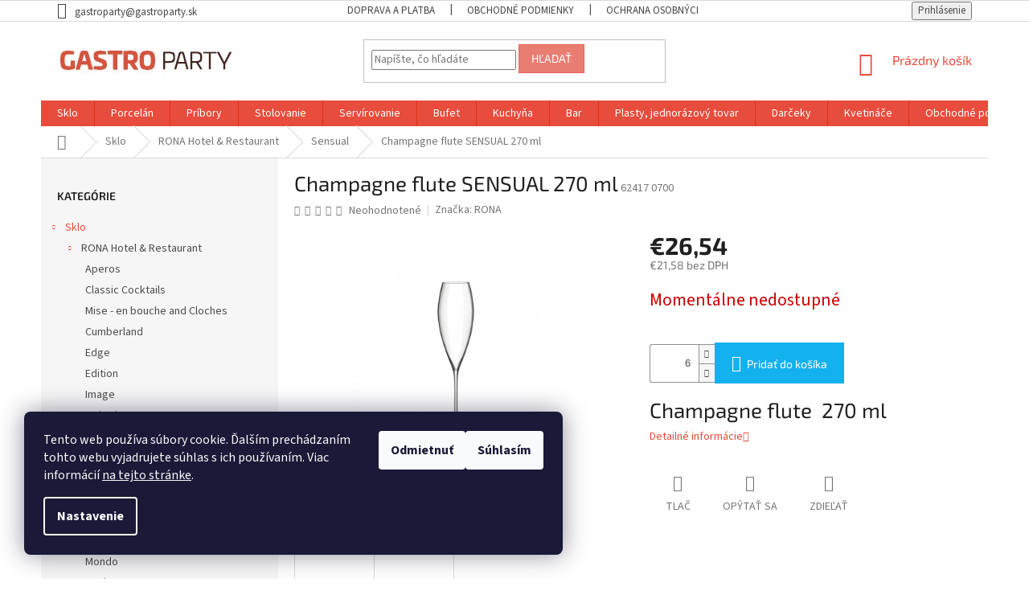

--- FILE ---
content_type: text/html; charset=utf-8
request_url: https://www.gastroparty.sk/champagne-flute-sensual-270-ml/
body_size: 24065
content:
<!doctype html><html lang="sk" dir="ltr" class="header-background-light external-fonts-loaded"><head><meta charset="utf-8" /><meta name="viewport" content="width=device-width,initial-scale=1" /><title>Champagne flute SENSUAL 270 ml - Gastroparty</title><link rel="preconnect" href="https://cdn.myshoptet.com" /><link rel="dns-prefetch" href="https://cdn.myshoptet.com" /><link rel="preload" href="https://cdn.myshoptet.com/prj/dist/master/cms/libs/jquery/jquery-1.11.3.min.js" as="script" /><link href="https://cdn.myshoptet.com/prj/dist/master/cms/templates/frontend_templates/shared/css/font-face/source-sans-3.css" rel="stylesheet"><link href="https://cdn.myshoptet.com/prj/dist/master/cms/templates/frontend_templates/shared/css/font-face/exo-2.css" rel="stylesheet"><link href="https://cdn.myshoptet.com/prj/dist/master/shop/dist/font-shoptet-11.css.62c94c7785ff2cea73b2.css" rel="stylesheet"><script>
dataLayer = [];
dataLayer.push({'shoptet' : {
    "pageId": 837,
    "pageType": "productDetail",
    "currency": "EUR",
    "currencyInfo": {
        "decimalSeparator": ",",
        "exchangeRate": 1,
        "priceDecimalPlaces": 2,
        "symbol": "\u20ac",
        "symbolLeft": 1,
        "thousandSeparator": " "
    },
    "language": "sk",
    "projectId": 376250,
    "product": {
        "id": 627,
        "guid": "ff75999e-fd90-11ea-b59a-0cc47a6b4bcc",
        "hasVariants": false,
        "codes": [
            {
                "code": "62417 0700"
            }
        ],
        "code": "62417 0700",
        "name": "Champagne flute SENSUAL 270 ml",
        "appendix": "",
        "weight": 0,
        "manufacturer": "RONA",
        "manufacturerGuid": "1EF5333936E5677AB263DA0BA3DED3EE",
        "currentCategory": "Sklo | RONA Hotel & Restaurant | Sensual",
        "currentCategoryGuid": "71bdf268-f472-11ea-aaaf-b8ca3a6063f8",
        "defaultCategory": "Sklo | RONA Hotel & Restaurant | Sensual",
        "defaultCategoryGuid": "71bdf268-f472-11ea-aaaf-b8ca3a6063f8",
        "currency": "EUR",
        "priceWithVat": 26.539999999999999
    },
    "stocks": [
        {
            "id": "ext",
            "title": "Sklad",
            "isDeliveryPoint": 0,
            "visibleOnEshop": 1
        }
    ],
    "cartInfo": {
        "id": null,
        "freeShipping": false,
        "freeShippingFrom": 0,
        "leftToFreeGift": {
            "formattedPrice": "\u20ac0",
            "priceLeft": 0
        },
        "freeGift": false,
        "leftToFreeShipping": {
            "priceLeft": 0,
            "dependOnRegion": 0,
            "formattedPrice": "\u20ac0"
        },
        "discountCoupon": [],
        "getNoBillingShippingPrice": {
            "withoutVat": 0,
            "vat": 0,
            "withVat": 0
        },
        "cartItems": [],
        "taxMode": "ORDINARY"
    },
    "cart": [],
    "customer": {
        "priceRatio": 1,
        "priceListId": 1,
        "groupId": null,
        "registered": false,
        "mainAccount": false
    }
}});
dataLayer.push({'cookie_consent' : {
    "marketing": "denied",
    "analytics": "denied"
}});
document.addEventListener('DOMContentLoaded', function() {
    shoptet.consent.onAccept(function(agreements) {
        if (agreements.length == 0) {
            return;
        }
        dataLayer.push({
            'cookie_consent' : {
                'marketing' : (agreements.includes(shoptet.config.cookiesConsentOptPersonalisation)
                    ? 'granted' : 'denied'),
                'analytics': (agreements.includes(shoptet.config.cookiesConsentOptAnalytics)
                    ? 'granted' : 'denied')
            },
            'event': 'cookie_consent'
        });
    });
});
</script>
<meta property="og:type" content="website"><meta property="og:site_name" content="gastroparty.sk"><meta property="og:url" content="https://www.gastroparty.sk/champagne-flute-sensual-270-ml/"><meta property="og:title" content="Champagne flute SENSUAL 270 ml - Gastroparty"><meta name="author" content="Gastroparty"><meta name="web_author" content="Shoptet.sk"><meta name="dcterms.rightsHolder" content="www.gastroparty.sk"><meta name="robots" content="index,follow"><meta property="og:image" content="https://cdn.myshoptet.com/usr/www.gastroparty.sk/user/shop/big/627_chmpagne-270.jpg?5f6b3361"><meta property="og:description" content="Champagne flute SENSUAL 270 ml. Champagne flute  270 ml"><meta name="description" content="Champagne flute SENSUAL 270 ml. Champagne flute  270 ml"><meta property="product:price:amount" content="26.54"><meta property="product:price:currency" content="EUR"><style>:root {--color-primary: #e74c3c;--color-primary-h: 6;--color-primary-s: 78%;--color-primary-l: 57%;--color-primary-hover: #d93621;--color-primary-hover-h: 7;--color-primary-hover-s: 74%;--color-primary-hover-l: 49%;--color-secondary: #14b1ef;--color-secondary-h: 197;--color-secondary-s: 87%;--color-secondary-l: 51%;--color-secondary-hover: #00a3df;--color-secondary-hover-h: 196;--color-secondary-hover-s: 100%;--color-secondary-hover-l: 44%;--color-tertiary: #e87e72;--color-tertiary-h: 6;--color-tertiary-s: 72%;--color-tertiary-l: 68%;--color-tertiary-hover: #e86456;--color-tertiary-hover-h: 6;--color-tertiary-hover-s: 76%;--color-tertiary-hover-l: 62%;--color-header-background: #ffffff;--template-font: "Source Sans 3";--template-headings-font: "Exo 2";--header-background-url: none;--cookies-notice-background: #1A1937;--cookies-notice-color: #F8FAFB;--cookies-notice-button-hover: #f5f5f5;--cookies-notice-link-hover: #27263f;--templates-update-management-preview-mode-content: "Náhľad aktualizácií šablóny je aktívny pre váš prehliadač."}</style>
    
    <link href="https://cdn.myshoptet.com/prj/dist/master/shop/dist/main-11.less.5a24dcbbdabfd189c152.css" rel="stylesheet" />
        
    <script>var shoptet = shoptet || {};</script>
    <script src="https://cdn.myshoptet.com/prj/dist/master/shop/dist/main-3g-header.js.27c4444ba5dd6be3416d.js"></script>
<!-- User include --><!-- project html code header -->
<style>
.top-navigation-bar a, .top-navigation-bar .dropdown button {
    color: #454545;
}
.external-fonts-loaded #footer h5 {
    font-family: "Source Sans Pro",sans-serif;
    line-height: 1.4em;
}
</style>
<!-- /User include --><link rel="shortcut icon" href="/favicon.ico" type="image/x-icon" /><link rel="canonical" href="https://www.gastroparty.sk/champagne-flute-sensual-270-ml/" /></head><body class="desktop id-837 in-sensual template-11 type-product type-detail multiple-columns-body columns-3 ums_forms_redesign--off ums_a11y_category_page--on ums_discussion_rating_forms--off ums_flags_display_unification--on ums_a11y_login--on mobile-header-version-0"><noscript>
    <style>
        #header {
            padding-top: 0;
            position: relative !important;
            top: 0;
        }
        .header-navigation {
            position: relative !important;
        }
        .overall-wrapper {
            margin: 0 !important;
        }
        body:not(.ready) {
            visibility: visible !important;
        }
    </style>
    <div class="no-javascript">
        <div class="no-javascript__title">Musíte zmeniť nastavenie vášho prehliadača</div>
        <div class="no-javascript__text">Pozrite sa na: <a href="https://www.google.com/support/bin/answer.py?answer=23852">Ako povoliť JavaScript vo vašom prehliadači</a>.</div>
        <div class="no-javascript__text">Ak používate software na blokovanie reklám, možno bude potrebné, aby ste povolili JavaScript z tejto stránky.</div>
        <div class="no-javascript__text">Ďakujeme.</div>
    </div>
</noscript>

        <div id="fb-root"></div>
        <script>
            window.fbAsyncInit = function() {
                FB.init({
                    autoLogAppEvents : true,
                    xfbml            : true,
                    version          : 'v24.0'
                });
            };
        </script>
        <script async defer crossorigin="anonymous" src="https://connect.facebook.net/sk_SK/sdk.js#xfbml=1&version=v24.0"></script>    <div class="siteCookies siteCookies--left siteCookies--dark js-siteCookies" role="dialog" data-testid="cookiesPopup" data-nosnippet>
        <div class="siteCookies__form">
            <div class="siteCookies__content">
                <div class="siteCookies__text">
                    Tento web používa súbory cookie. Ďalším prechádzaním tohto webu vyjadrujete súhlas s ich používaním. Viac informácií <a href="https://www.gastroparty.sk/ochrana-osobnych-udajov/" target="_blank" rel="noopener noreferrer">na tejto stránke</a>.
                </div>
                <p class="siteCookies__links">
                    <button class="siteCookies__link js-cookies-settings" aria-label="Nastavenia cookies" data-testid="cookiesSettings">Nastavenie</button>
                </p>
            </div>
            <div class="siteCookies__buttonWrap">
                                    <button class="siteCookies__button js-cookiesConsentSubmit" value="reject" aria-label="Odmietnuť cookies" data-testid="buttonCookiesReject">Odmietnuť</button>
                                <button class="siteCookies__button js-cookiesConsentSubmit" value="all" aria-label="Prijať cookies" data-testid="buttonCookiesAccept">Súhlasím</button>
            </div>
        </div>
        <script>
            document.addEventListener("DOMContentLoaded", () => {
                const siteCookies = document.querySelector('.js-siteCookies');
                document.addEventListener("scroll", shoptet.common.throttle(() => {
                    const st = document.documentElement.scrollTop;
                    if (st > 1) {
                        siteCookies.classList.add('siteCookies--scrolled');
                    } else {
                        siteCookies.classList.remove('siteCookies--scrolled');
                    }
                }, 100));
            });
        </script>
    </div>
<a href="#content" class="skip-link sr-only">Prejsť na obsah</a><div class="overall-wrapper"><div class="user-action"><div class="container">
    <div class="user-action-in">
                    <div id="login" class="user-action-login popup-widget login-widget" role="dialog" aria-labelledby="loginHeading">
        <div class="popup-widget-inner">
                            <h2 id="loginHeading">Prihlásenie k vášmu účtu</h2><div id="customerLogin"><form action="/action/Customer/Login/" method="post" id="formLoginIncluded" class="csrf-enabled formLogin" data-testid="formLogin"><input type="hidden" name="referer" value="" /><div class="form-group"><div class="input-wrapper email js-validated-element-wrapper no-label"><input type="email" name="email" class="form-control" autofocus placeholder="E-mailová adresa (napr. jan@novak.sk)" data-testid="inputEmail" autocomplete="email" required /></div></div><div class="form-group"><div class="input-wrapper password js-validated-element-wrapper no-label"><input type="password" name="password" class="form-control" placeholder="Heslo" data-testid="inputPassword" autocomplete="current-password" required /><span class="no-display">Nemôžete vyplniť toto pole</span><input type="text" name="surname" value="" class="no-display" /></div></div><div class="form-group"><div class="login-wrapper"><button type="submit" class="btn btn-secondary btn-text btn-login" data-testid="buttonSubmit">Prihlásiť sa</button><div class="password-helper"><a href="/registracia/" data-testid="signup" rel="nofollow">Nová registrácia</a><a href="/klient/zabudnute-heslo/" rel="nofollow">Zabudnuté heslo</a></div></div></div></form>
</div>                    </div>
    </div>

                            <div id="cart-widget" class="user-action-cart popup-widget cart-widget loader-wrapper" data-testid="popupCartWidget" role="dialog" aria-hidden="true">
    <div class="popup-widget-inner cart-widget-inner place-cart-here">
        <div class="loader-overlay">
            <div class="loader"></div>
        </div>
    </div>

    <div class="cart-widget-button">
        <a href="/kosik/" class="btn btn-conversion" id="continue-order-button" rel="nofollow" data-testid="buttonNextStep">Pokračovať do košíka</a>
    </div>
</div>
            </div>
</div>
</div><div class="top-navigation-bar" data-testid="topNavigationBar">

    <div class="container">

        <div class="top-navigation-contacts">
            <strong>Zákaznícka podpora:</strong><a href="mailto:gastroparty@gastroparty.sk" class="project-email" data-testid="contactboxEmail"><span>gastroparty@gastroparty.sk</span></a>        </div>

                            <div class="top-navigation-menu">
                <div class="top-navigation-menu-trigger"></div>
                <ul class="top-navigation-bar-menu">
                                            <li class="top-navigation-menu-item-27">
                            <a href="/doprava-platba/">Doprava a platba</a>
                        </li>
                                            <li class="top-navigation-menu-item-39">
                            <a href="/obchodne-podmienky/">Obchodné podmienky</a>
                        </li>
                                            <li class="top-navigation-menu-item-691">
                            <a href="/ochrana-osobnych-udajov/">Ochrana osobných údajov</a>
                        </li>
                                    </ul>
                <ul class="top-navigation-bar-menu-helper"></ul>
            </div>
        
        <div class="top-navigation-tools">
            <div class="responsive-tools">
                <a href="#" class="toggle-window" data-target="search" aria-label="Hľadať" data-testid="linkSearchIcon"></a>
                                                            <a href="#" class="toggle-window" data-target="login"></a>
                                                    <a href="#" class="toggle-window" data-target="navigation" aria-label="Menu" data-testid="hamburgerMenu"></a>
            </div>
                        <button class="top-nav-button top-nav-button-login toggle-window" type="button" data-target="login" aria-haspopup="dialog" aria-controls="login" aria-expanded="false" data-testid="signin"><span>Prihlásenie</span></button>        </div>

    </div>

</div>
<header id="header"><div class="container navigation-wrapper">
    <div class="header-top">
        <div class="site-name-wrapper">
            <div class="site-name"><a href="/" data-testid="linkWebsiteLogo"><img src="https://cdn.myshoptet.com/usr/www.gastroparty.sk/user/logos/logo-gastroparty-horizontalne-3.jpg" alt="Gastroparty" fetchpriority="low" /></a></div>        </div>
        <div class="search" itemscope itemtype="https://schema.org/WebSite">
            <meta itemprop="headline" content="Sensual"/><meta itemprop="url" content="https://www.gastroparty.sk"/><meta itemprop="text" content="Champagne flute SENSUAL 270 ml. Champagne flute&amp;amp;nbsp; 270 ml"/>            <form action="/action/ProductSearch/prepareString/" method="post"
    id="formSearchForm" class="search-form compact-form js-search-main"
    itemprop="potentialAction" itemscope itemtype="https://schema.org/SearchAction" data-testid="searchForm">
    <fieldset>
        <meta itemprop="target"
            content="https://www.gastroparty.sk/vyhladavanie/?string={string}"/>
        <input type="hidden" name="language" value="sk"/>
        
            
<input
    type="search"
    name="string"
        class="query-input form-control search-input js-search-input"
    placeholder="Napíšte, čo hľadáte"
    autocomplete="off"
    required
    itemprop="query-input"
    aria-label="Vyhľadávanie"
    data-testid="searchInput"
>
            <button type="submit" class="btn btn-default" data-testid="searchBtn">Hľadať</button>
        
    </fieldset>
</form>
        </div>
        <div class="navigation-buttons">
                
    <a href="/kosik/" class="btn btn-icon toggle-window cart-count" data-target="cart" data-hover="true" data-redirect="true" data-testid="headerCart" rel="nofollow" aria-haspopup="dialog" aria-expanded="false" aria-controls="cart-widget">
        
                <span class="sr-only">Nákupný košík</span>
        
            <span class="cart-price visible-lg-inline-block" data-testid="headerCartPrice">
                                    Prázdny košík                            </span>
        
    
            </a>
        </div>
    </div>
    <nav id="navigation" aria-label="Hlavné menu" data-collapsible="true"><div class="navigation-in menu"><ul class="menu-level-1" role="menubar" data-testid="headerMenuItems"><li class="menu-item-696" role="none"><a href="/sklo/" data-testid="headerMenuItem" role="menuitem" aria-expanded="false"><b>Sklo</b></a></li>
<li class="menu-item-699" role="none"><a href="/porcelan/" data-testid="headerMenuItem" role="menuitem" aria-expanded="false"><b>Porcelán</b></a></li>
<li class="menu-item-702" role="none"><a href="/pribory/" data-testid="headerMenuItem" role="menuitem" aria-expanded="false"><b>Príbory</b></a></li>
<li class="menu-item-705" role="none"><a href="/stolovanie/" data-testid="headerMenuItem" role="menuitem" aria-expanded="false"><b>Stolovanie</b></a></li>
<li class="menu-item-708" role="none"><a href="/servirovanie/" data-testid="headerMenuItem" role="menuitem" aria-expanded="false"><b>Servírovanie</b></a></li>
<li class="menu-item-711" role="none"><a href="/bufet/" data-testid="headerMenuItem" role="menuitem" aria-expanded="false"><b>Bufet</b></a></li>
<li class="menu-item-714" role="none"><a href="/kuchyna/" data-testid="headerMenuItem" role="menuitem" aria-expanded="false"><b>Kuchyňa</b></a></li>
<li class="menu-item-717" role="none"><a href="/bar/" data-testid="headerMenuItem" role="menuitem" aria-expanded="false"><b>Bar</b></a></li>
<li class="menu-item-1740" role="none"><a href="/plasty--jednorazovy-tovar/" data-testid="headerMenuItem" role="menuitem" aria-expanded="false"><b>Plasty, jednorázový tovar</b></a></li>
<li class="menu-item-1986" role="none"><a href="/darceky/" data-testid="headerMenuItem" role="menuitem" aria-expanded="false"><b>Darčeky</b></a></li>
<li class="menu-item-2124" role="none"><a href="/kvetinace/" data-testid="headerMenuItem" role="menuitem" aria-expanded="false"><b>Kvetináče</b></a></li>
<li class="menu-item-39" role="none"><a href="/obchodne-podmienky/" data-testid="headerMenuItem" role="menuitem" aria-expanded="false"><b>Obchodné podmienky</b></a></li>
<li class="menu-item-29" role="none"><a href="/kontakty/" data-testid="headerMenuItem" role="menuitem" aria-expanded="false"><b>Kontakty</b></a></li>
<li class="ext" id="nav-manufacturers" role="none"><a href="https://www.gastroparty.sk/znacka/" data-testid="brandsText" role="menuitem"><b>Značky</b><span class="submenu-arrow"></span></a><ul class="menu-level-2" role="menu"><li role="none"><a href="/znacka/ambiente/" data-testid="brandName" role="menuitem"><span>Ambiente</span></a></li><li role="none"><a href="/znacka/arcos/" data-testid="brandName" role="menuitem"><span>Arcos</span></a></li><li role="none"><a href="/znacka/banchem/" data-testid="brandName" role="menuitem"><span>Banchem</span></a></li><li role="none"><a href="/znacka/berndorf-sandrik/" data-testid="brandName" role="menuitem"><span>Berndorf Sandrik</span></a></li><li role="none"><a href="/znacka/bohemia/" data-testid="brandName" role="menuitem"><span>Bohemia</span></a></li><li role="none"><a href="/znacka/bormioli-rocco/" data-testid="brandName" role="menuitem"><span>Bormioli Rocco</span></a></li><li role="none"><a href="/znacka/collini/" data-testid="brandName" role="menuitem"><span>Collini</span></a></li><li role="none"><a href="/znacka/crystalite-bohemia/" data-testid="brandName" role="menuitem"><span>Crystalite Bohemia</span></a></li><li role="none"><a href="/znacka/duralex/" data-testid="brandName" role="menuitem"><span>Duralex</span></a></li><li role="none"><a href="/znacka/eternum/" data-testid="brandName" role="menuitem"><span>Eternum</span></a></li><li role="none"><a href="/znacka/g-benedikt/" data-testid="brandName" role="menuitem"><span>G.Benedikt</span></a></li><li role="none"><a href="/znacka/gural-porselen/" data-testid="brandName" role="menuitem"><span>Güral Porselen</span></a></li><li role="none"><a href="/znacka/hagleitner/" data-testid="brandName" role="menuitem"><span>Hagleitner</span></a></li><li role="none"><a href="/znacka/hendi/" data-testid="brandName" role="menuitem"><span>Hendi</span></a></li><li role="none"><a href="/znacka/kds-sedlcany/" data-testid="brandName" role="menuitem"><span>KDS Sedlčany</span></a></li><li role="none"><a href="/znacka/keramika-krumvir/" data-testid="brandName" role="menuitem"><span>Keramika Krumvíř</span></a></li><li role="none"><a href="/znacka/korkmaz/" data-testid="brandName" role="menuitem"><span>KORKMAZ</span></a></li><li role="none"><a href="/znacka/langenthal/" data-testid="brandName" role="menuitem"><span>Langenthal</span></a></li><li role="none"><a href="/znacka/leone/" data-testid="brandName" role="menuitem"><span>LEONE</span></a></li><li role="none"><a href="/znacka/libbey/" data-testid="brandName" role="menuitem"><span>Libbey</span></a></li><li role="none"><a href="/znacka/lilien/" data-testid="brandName" role="menuitem"><span>Lilien</span></a></li><li role="none"><a href="/znacka/mank/" data-testid="brandName" role="menuitem"><span>Mank</span></a></li><li role="none"><a href="/znacka/pasabahce/" data-testid="brandName" role="menuitem"><span>Pasabahce</span></a></li><li role="none"><a href="/znacka/rak-porcelain/" data-testid="brandName" role="menuitem"><span>Rak Porcelain</span></a></li><li role="none"><a href="/znacka/rcr-italy/" data-testid="brandName" role="menuitem"><span>RCR Italy</span></a></li><li role="none"><a href="/znacka/revol/" data-testid="brandName" role="menuitem"><span>Revol</span></a></li><li role="none"><a href="/znacka/rona/" data-testid="brandName" role="menuitem"><span>RONA</span></a></li><li role="none"><a href="/znacka/seltmann-weiden/" data-testid="brandName" role="menuitem"><span>Seltmann Weiden</span></a></li><li role="none"><a href="/znacka/simax/" data-testid="brandName" role="menuitem"><span>Simax</span></a></li><li role="none"><a href="/znacka/simax-2/" data-testid="brandName" role="menuitem"><span>Simax</span></a></li><li role="none"><a href="/znacka/swarovski-crystals/" data-testid="brandName" role="menuitem"><span>Swarovski crystals®</span></a></li><li role="none"><a href="/znacka/thun/" data-testid="brandName" role="menuitem"><span>THUN</span></a></li><li role="none"><a href="/znacka/trendy-glass/" data-testid="brandName" role="menuitem"><span>Trendy glass</span></a></li><li role="none"><a href="/znacka/verlo/" data-testid="brandName" role="menuitem"><span>Verlo</span></a></li><li role="none"><a href="/znacka/vitrum/" data-testid="brandName" role="menuitem"><span>Vitrum</span></a></li><li role="none"><a href="/znacka/wimex/" data-testid="brandName" role="menuitem"><span>Wimex</span></a></li></ul>
</li></ul></div><span class="navigation-close"></span></nav><div class="menu-helper" data-testid="hamburgerMenu"><span>Viac</span></div>
</div></header><!-- / header -->


                    <div class="container breadcrumbs-wrapper">
            <div class="breadcrumbs navigation-home-icon-wrapper" itemscope itemtype="https://schema.org/BreadcrumbList">
                                                                            <span id="navigation-first" data-basetitle="Gastroparty" itemprop="itemListElement" itemscope itemtype="https://schema.org/ListItem">
                <a href="/" itemprop="item" class="navigation-home-icon"><span class="sr-only" itemprop="name">Domov</span></a>
                <span class="navigation-bullet">/</span>
                <meta itemprop="position" content="1" />
            </span>
                                <span id="navigation-1" itemprop="itemListElement" itemscope itemtype="https://schema.org/ListItem">
                <a href="/sklo/" itemprop="item" data-testid="breadcrumbsSecondLevel"><span itemprop="name">Sklo</span></a>
                <span class="navigation-bullet">/</span>
                <meta itemprop="position" content="2" />
            </span>
                                <span id="navigation-2" itemprop="itemListElement" itemscope itemtype="https://schema.org/ListItem">
                <a href="/rona-hotel-restaurant/" itemprop="item" data-testid="breadcrumbsSecondLevel"><span itemprop="name">RONA Hotel &amp; Restaurant</span></a>
                <span class="navigation-bullet">/</span>
                <meta itemprop="position" content="3" />
            </span>
                                <span id="navigation-3" itemprop="itemListElement" itemscope itemtype="https://schema.org/ListItem">
                <a href="/sensual/" itemprop="item" data-testid="breadcrumbsSecondLevel"><span itemprop="name">Sensual</span></a>
                <span class="navigation-bullet">/</span>
                <meta itemprop="position" content="4" />
            </span>
                                            <span id="navigation-4" itemprop="itemListElement" itemscope itemtype="https://schema.org/ListItem" data-testid="breadcrumbsLastLevel">
                <meta itemprop="item" content="https://www.gastroparty.sk/champagne-flute-sensual-270-ml/" />
                <meta itemprop="position" content="5" />
                <span itemprop="name" data-title="Champagne flute SENSUAL 270 ml">Champagne flute SENSUAL 270 ml <span class="appendix"></span></span>
            </span>
            </div>
        </div>
    
<div id="content-wrapper" class="container content-wrapper">
    
    <div class="content-wrapper-in">
                                                <aside class="sidebar sidebar-left"  data-testid="sidebarMenu">
                                                                                                <div class="sidebar-inner">
                                                                                                        <div class="box box-bg-variant box-categories">    <div class="skip-link__wrapper">
        <span id="categories-start" class="skip-link__target js-skip-link__target sr-only" tabindex="-1">&nbsp;</span>
        <a href="#categories-end" class="skip-link skip-link--start sr-only js-skip-link--start">Preskočiť kategórie</a>
    </div>

<h4>Kategórie</h4>


<div id="categories"><div class="categories cat-01 expandable active expanded" id="cat-696"><div class="topic child-active"><a href="/sklo/">Sklo<span class="cat-trigger">&nbsp;</span></a></div>

                    <ul class=" active expanded">
                                        <li class="
                                 expandable                 expanded                ">
                <a href="/rona-hotel-restaurant/">
                    RONA Hotel &amp; Restaurant
                    <span class="cat-trigger">&nbsp;</span>                </a>
                                                            

                    <ul class=" active expanded">
                                        <li >
                <a href="/aperos/">
                    Aperos
                                    </a>
                                                                </li>
                                <li >
                <a href="/classic-cocktails/">
                    Classic Cocktails
                                    </a>
                                                                </li>
                                <li >
                <a href="/mise-en-bouche--and-cloches/">
                    Mise - en bouche  and Cloches
                                    </a>
                                                                </li>
                                <li >
                <a href="/cumberland/">
                    Cumberland
                                    </a>
                                                                </li>
                                <li >
                <a href="/edge/">
                    Edge
                                    </a>
                                                                </li>
                                <li >
                <a href="/edition/">
                    Edition
                                    </a>
                                                                </li>
                                <li >
                <a href="/image/">
                    Image
                                    </a>
                                                                </li>
                                <li >
                <a href="/invitation/">
                    Invitation
                                    </a>
                                                                </li>
                                <li >
                <a href="/karafy/">
                    Karafy
                                    </a>
                                                                </li>
                                <li >
                <a href="/leandros/">
                    Leandros
                                    </a>
                                                                </li>
                                <li >
                <a href="/le-vin/">
                    Le Vin
                                    </a>
                                                                </li>
                                <li >
                <a href="/lunar/">
                    Lunar
                                    </a>
                                                                </li>
                                <li >
                <a href="/martina/">
                    Martina
                                    </a>
                                                                </li>
                                <li >
                <a href="/mode/">
                    Mode
                                    </a>
                                                                </li>
                                <li >
                <a href="/mondo/">
                    Mondo
                                    </a>
                                                                </li>
                                <li >
                <a href="/optima/">
                    Optima
                                    </a>
                                                                </li>
                                <li >
                <a href="/ratio/">
                    Ratio
                                    </a>
                                                                </li>
                                <li >
                <a href="/select/">
                    Select
                                    </a>
                                                                </li>
                                <li class="
                active                                                 ">
                <a href="/sensual/">
                    Sensual
                                    </a>
                                                                </li>
                                <li >
                <a href="/solar/">
                    Solar
                                    </a>
                                                                </li>
                                <li >
                <a href="/stellar/">
                    Stellar
                                    </a>
                                                                </li>
                                <li >
                <a href="/umana/">
                    Umana
                                    </a>
                                                                </li>
                                <li >
                <a href="/wine-festival/">
                    Wine Festival
                                    </a>
                                                                </li>
                                <li >
                <a href="/wine-solution/">
                    Wine solution
                                    </a>
                                                                </li>
                                <li >
                <a href="/diverto/">
                    Diverto
                                    </a>
                                                                </li>
                </ul>
    
                                                </li>
                                <li class="
                                 expandable                                 external">
                <a href="/rona-select-household/">
                    RONA Select Household
                    <span class="cat-trigger">&nbsp;</span>                </a>
                                                            

    
                                                </li>
                                <li class="
                                 expandable                                 external">
                <a href="/pohare-pre-gastro/">
                    Sklo pre gastro
                    <span class="cat-trigger">&nbsp;</span>                </a>
                                                            

    
                                                </li>
                                <li class="
                                 expandable                                 external">
                <a href="/bohemia/">
                     Crystalite Bohemia
                    <span class="cat-trigger">&nbsp;</span>                </a>
                                                            

    
                                                </li>
                                <li class="
                                 expandable                                 external">
                <a href="/rcr-italy/">
                    RCR Italy
                    <span class="cat-trigger">&nbsp;</span>                </a>
                                                            

    
                                                </li>
                                <li class="
                                 expandable                                 external">
                <a href="/bormioli-rocco/">
                    Bormioli Rocco
                    <span class="cat-trigger">&nbsp;</span>                </a>
                                                            

    
                                                </li>
                                <li class="
                                 expandable                                 external">
                <a href="/simax/">
                    Simax
                    <span class="cat-trigger">&nbsp;</span>                </a>
                                                            

    
                                                </li>
                                <li >
                <a href="/swarovski-crystals/">
                    SWAROVSKI CRYSTALS®
                                    </a>
                                                                </li>
                                <li >
                <a href="/vicrila-extra-odolne-sklo/">
                    Vicrila - extra odolné sklo
                                    </a>
                                                                </li>
                                <li class="
                                 expandable                 expanded                ">
                <a href="/luigi-bormioli/">
                    Luigi Bormioli
                    <span class="cat-trigger">&nbsp;</span>                </a>
                                                            

                    <ul class=" expanded">
                                        <li >
                <a href="/atelier/">
                    ATELIER
                                    </a>
                                                                </li>
                                <li >
                <a href="/bach/">
                    BACH
                                    </a>
                                                                </li>
                                <li >
                <a href="/i-meravigliosi/">
                    I MERAVIGLIOSI
                                    </a>
                                                                </li>
                                <li >
                <a href="/mixology/">
                    MIXOLOGY
                                    </a>
                                                                </li>
                                <li >
                <a href="/speakeasies-swing/">
                    SPEAKEASIES SWING
                                    </a>
                                                                </li>
                                <li >
                <a href="/sublime-thermic/">
                    SUBLIME THERMIC
                                    </a>
                                                                </li>
                </ul>
    
                                                </li>
                </ul>
    </div><div class="categories cat-02 expandable external" id="cat-699"><div class="topic"><a href="/porcelan/">Porcelán<span class="cat-trigger">&nbsp;</span></a></div>

    </div><div class="categories cat-01 expandable external" id="cat-702"><div class="topic"><a href="/pribory/">Príbory<span class="cat-trigger">&nbsp;</span></a></div>

    </div><div class="categories cat-02 expandable external" id="cat-705"><div class="topic"><a href="/stolovanie/">Stolovanie<span class="cat-trigger">&nbsp;</span></a></div>

    </div><div class="categories cat-01 expandable external" id="cat-708"><div class="topic"><a href="/servirovanie/">Servírovanie<span class="cat-trigger">&nbsp;</span></a></div>

    </div><div class="categories cat-02 expandable external" id="cat-711"><div class="topic"><a href="/bufet/">Bufet<span class="cat-trigger">&nbsp;</span></a></div>

    </div><div class="categories cat-01 expandable external" id="cat-714"><div class="topic"><a href="/kuchyna/">Kuchyňa<span class="cat-trigger">&nbsp;</span></a></div>

    </div><div class="categories cat-02 expandable external" id="cat-717"><div class="topic"><a href="/bar/">Bar<span class="cat-trigger">&nbsp;</span></a></div>

    </div><div class="categories cat-01 expandable expanded" id="cat-1740"><div class="topic"><a href="/plasty--jednorazovy-tovar/">Plasty, jednorázový tovar<span class="cat-trigger">&nbsp;</span></a></div>

                    <ul class=" expanded">
                                        <li >
                <a href="/folie/">
                    Fólie
                                    </a>
                                                                </li>
                                <li >
                <a href="/pohare/">
                    Poháre
                                    </a>
                                                                </li>
                                <li >
                <a href="/pribory-2/">
                    Príbory
                                    </a>
                                                                </li>
                                <li >
                <a href="/menu-boxy--obaly/">
                    Menu boxy, obaly
                                    </a>
                                                                </li>
                                <li class="
                                 expandable                 expanded                ">
                <a href="/servitky/">
                    Servítky a stredové pásy
                    <span class="cat-trigger">&nbsp;</span>                </a>
                                                            

                    <ul class=" expanded">
                                        <li >
                <a href="/premium-40-x-40/">
                    Servítky PREMIUM 40 X 40 cm
                                    </a>
                                                                </li>
                                <li >
                <a href="/3-vrstvove-33-x-33/">
                    Servítky 33 x 33 cm
                                    </a>
                                                                </li>
                                <li >
                <a href="/ostatne-9/">
                    Ostatné
                                    </a>
                                                                </li>
                                <li >
                <a href="/stredovy-pas/">
                    Stredový pás
                                    </a>
                                                                </li>
                                <li >
                <a href="/rozetky/">
                    Rozetky
                                    </a>
                                                                </li>
                                <li >
                <a href="/servitky-30-x-30-cm/">
                    Servítky 30 x 30 cm
                                    </a>
                                                                </li>
                                <li >
                <a href="/servitky-24-x-24-cm/">
                    Servítky 24 x 24 cm
                                    </a>
                                                                </li>
                                <li >
                <a href="/servitky-mank/">
                    Servítky MANK
                                    </a>
                                                                </li>
                                <li >
                <a href="/servitky-ambiente/">
                    Servítky Ambiente
                                    </a>
                                                                </li>
                </ul>
    
                                                </li>
                                <li >
                <a href="/slamky-2/">
                    Slamky
                                    </a>
                                                                </li>
                                <li >
                <a href="/sparadla--spajdle--napichovadla/">
                    Špáradlá, špajdle, napichovadlá
                                    </a>
                                                                </li>
                                <li >
                <a href="/taniere--tacky-a-misky/">
                    Taniere, tácky a misky
                                    </a>
                                                                </li>
                                <li >
                <a href="/sviecky/">
                    Sviečky
                                    </a>
                                                                </li>
                                <li class="
                                 expandable                 expanded                ">
                <a href="/hygiena/">
                    Hygiena
                    <span class="cat-trigger">&nbsp;</span>                </a>
                                                            

                    <ul class=" expanded">
                                        <li >
                <a href="/utierky/">
                    Utierky
                                    </a>
                                                                </li>
                                <li >
                <a href="/mydla/">
                    Mydlá
                                    </a>
                                                                </li>
                                <li >
                <a href="/toaletny-papier/">
                    Toaletný papier
                                    </a>
                                                                </li>
                </ul>
    
                                                </li>
                                <li >
                <a href="/vrecia-na-odpad/">
                    Vrecia na odpad
                                    </a>
                                                                </li>
                                <li >
                <a href="/ostatne-10/">
                    Ostatné
                                    </a>
                                                                </li>
                                <li >
                <a href="/tasky--sacky--papierove-vrecka/">
                    Tašky, sáčky, papierové vrecká
                                    </a>
                                                                </li>
                                <li >
                <a href="/fingerfood/">
                    Fingerfood
                                    </a>
                                                                </li>
                </ul>
    </div><div class="categories cat-02 expandable expanded" id="cat-1986"><div class="topic"><a href="/darceky/">Darčeky<span class="cat-trigger">&nbsp;</span></a></div>

                    <ul class=" expanded">
                                        <li >
                <a href="/drevene-lepene-dosky/">
                    Drevené lepené dosky
                                    </a>
                                                                </li>
                </ul>
    </div><div class="categories cat-01 expanded" id="cat-2124"><div class="topic"><a href="/kvetinace/">Kvetináče<span class="cat-trigger">&nbsp;</span></a></div></div>                <div class="categories cat-02 expandable" id="cat-manufacturers" data-testid="brandsList">
            
            <div class="topic"><a href="https://www.gastroparty.sk/znacka/" data-testid="brandsText">Značky</a></div>
            <ul class="menu-level-2" role="menu"><li role="none"><a href="/znacka/ambiente/" data-testid="brandName" role="menuitem"><span>Ambiente</span></a></li><li role="none"><a href="/znacka/arcos/" data-testid="brandName" role="menuitem"><span>Arcos</span></a></li><li role="none"><a href="/znacka/banchem/" data-testid="brandName" role="menuitem"><span>Banchem</span></a></li><li role="none"><a href="/znacka/berndorf-sandrik/" data-testid="brandName" role="menuitem"><span>Berndorf Sandrik</span></a></li><li role="none"><a href="/znacka/bohemia/" data-testid="brandName" role="menuitem"><span>Bohemia</span></a></li><li role="none"><a href="/znacka/bormioli-rocco/" data-testid="brandName" role="menuitem"><span>Bormioli Rocco</span></a></li><li role="none"><a href="/znacka/collini/" data-testid="brandName" role="menuitem"><span>Collini</span></a></li><li role="none"><a href="/znacka/crystalite-bohemia/" data-testid="brandName" role="menuitem"><span>Crystalite Bohemia</span></a></li><li role="none"><a href="/znacka/duralex/" data-testid="brandName" role="menuitem"><span>Duralex</span></a></li><li role="none"><a href="/znacka/eternum/" data-testid="brandName" role="menuitem"><span>Eternum</span></a></li><li role="none"><a href="/znacka/g-benedikt/" data-testid="brandName" role="menuitem"><span>G.Benedikt</span></a></li><li role="none"><a href="/znacka/gural-porselen/" data-testid="brandName" role="menuitem"><span>Güral Porselen</span></a></li><li role="none"><a href="/znacka/hagleitner/" data-testid="brandName" role="menuitem"><span>Hagleitner</span></a></li><li role="none"><a href="/znacka/hendi/" data-testid="brandName" role="menuitem"><span>Hendi</span></a></li><li role="none"><a href="/znacka/kds-sedlcany/" data-testid="brandName" role="menuitem"><span>KDS Sedlčany</span></a></li><li role="none"><a href="/znacka/keramika-krumvir/" data-testid="brandName" role="menuitem"><span>Keramika Krumvíř</span></a></li><li role="none"><a href="/znacka/korkmaz/" data-testid="brandName" role="menuitem"><span>KORKMAZ</span></a></li><li role="none"><a href="/znacka/langenthal/" data-testid="brandName" role="menuitem"><span>Langenthal</span></a></li><li role="none"><a href="/znacka/leone/" data-testid="brandName" role="menuitem"><span>LEONE</span></a></li><li role="none"><a href="/znacka/libbey/" data-testid="brandName" role="menuitem"><span>Libbey</span></a></li><li role="none"><a href="/znacka/lilien/" data-testid="brandName" role="menuitem"><span>Lilien</span></a></li><li role="none"><a href="/znacka/mank/" data-testid="brandName" role="menuitem"><span>Mank</span></a></li><li role="none"><a href="/znacka/pasabahce/" data-testid="brandName" role="menuitem"><span>Pasabahce</span></a></li><li role="none"><a href="/znacka/rak-porcelain/" data-testid="brandName" role="menuitem"><span>Rak Porcelain</span></a></li><li role="none"><a href="/znacka/rcr-italy/" data-testid="brandName" role="menuitem"><span>RCR Italy</span></a></li><li role="none"><a href="/znacka/revol/" data-testid="brandName" role="menuitem"><span>Revol</span></a></li><li role="none"><a href="/znacka/rona/" data-testid="brandName" role="menuitem"><span>RONA</span></a></li><li role="none"><a href="/znacka/seltmann-weiden/" data-testid="brandName" role="menuitem"><span>Seltmann Weiden</span></a></li><li role="none"><a href="/znacka/simax/" data-testid="brandName" role="menuitem"><span>Simax</span></a></li><li role="none"><a href="/znacka/simax-2/" data-testid="brandName" role="menuitem"><span>Simax</span></a></li><li role="none"><a href="/znacka/swarovski-crystals/" data-testid="brandName" role="menuitem"><span>Swarovski crystals®</span></a></li><li role="none"><a href="/znacka/thun/" data-testid="brandName" role="menuitem"><span>THUN</span></a></li><li role="none"><a href="/znacka/trendy-glass/" data-testid="brandName" role="menuitem"><span>Trendy glass</span></a></li><li role="none"><a href="/znacka/verlo/" data-testid="brandName" role="menuitem"><span>Verlo</span></a></li><li role="none"><a href="/znacka/vitrum/" data-testid="brandName" role="menuitem"><span>Vitrum</span></a></li><li role="none"><a href="/znacka/wimex/" data-testid="brandName" role="menuitem"><span>Wimex</span></a></li></ul>
        </div>
    </div>

    <div class="skip-link__wrapper">
        <a href="#categories-start" class="skip-link skip-link--end sr-only js-skip-link--end" tabindex="-1" hidden>Preskočiť kategórie</a>
        <span id="categories-end" class="skip-link__target js-skip-link__target sr-only" tabindex="-1">&nbsp;</span>
    </div>
</div>
                                                                                                                                        <div class="banner"><div class="banner-wrapper banner1"><img data-src="https://cdn.myshoptet.com/usr/www.gastroparty.sk/user/banners/banner-doprava-zadarmo.jpg?5f72f57f" src="data:image/svg+xml,%3Csvg%20width%3D%22235%22%20height%3D%22334%22%20xmlns%3D%22http%3A%2F%2Fwww.w3.org%2F2000%2Fsvg%22%3E%3C%2Fsvg%3E" fetchpriority="low" alt="Doprava nad 100€ zadarmo" width="235" height="334" /></div></div>
                                        </div>
                                                            </aside>
                            <main id="content" class="content narrow">
                            
<div class="p-detail" itemscope itemtype="https://schema.org/Product">

    
    <meta itemprop="name" content="Champagne flute SENSUAL 270 ml" />
    <meta itemprop="category" content="Úvodná stránka &gt; Sklo &gt; RONA Hotel &amp;amp; Restaurant &gt; Sensual &gt; Champagne flute SENSUAL 270 ml" />
    <meta itemprop="url" content="https://www.gastroparty.sk/champagne-flute-sensual-270-ml/" />
    <meta itemprop="image" content="https://cdn.myshoptet.com/usr/www.gastroparty.sk/user/shop/big/627_chmpagne-270.jpg?5f6b3361" />
            <meta itemprop="description" content="Champagne flute&amp;nbsp; 270 ml" />
                <span class="js-hidden" itemprop="manufacturer" itemscope itemtype="https://schema.org/Organization">
            <meta itemprop="name" content="RONA" />
        </span>
        <span class="js-hidden" itemprop="brand" itemscope itemtype="https://schema.org/Brand">
            <meta itemprop="name" content="RONA" />
        </span>
                                        
        <div class="p-detail-inner">

        <div class="p-detail-inner-header">
            <h1>
                  Champagne flute SENSUAL 270 ml            </h1>

                <span class="p-code">
        <span class="p-code-label">Kód:</span>
                    <span>62417 0700</span>
            </span>
        </div>

        <form action="/action/Cart/addCartItem/" method="post" id="product-detail-form" class="pr-action csrf-enabled" data-testid="formProduct">

            <meta itemprop="productID" content="627" /><meta itemprop="identifier" content="ff75999e-fd90-11ea-b59a-0cc47a6b4bcc" /><meta itemprop="sku" content="62417 0700" /><span itemprop="offers" itemscope itemtype="https://schema.org/Offer"><link itemprop="availability" href="https://schema.org/OutOfStock" /><meta itemprop="url" content="https://www.gastroparty.sk/champagne-flute-sensual-270-ml/" /><meta itemprop="price" content="159.24" /><meta itemprop="priceCurrency" content="EUR" /><link itemprop="itemCondition" href="https://schema.org/NewCondition" /></span><input type="hidden" name="productId" value="627" /><input type="hidden" name="priceId" value="651" /><input type="hidden" name="language" value="sk" />

            <div class="row product-top">

                <div class="col-xs-12">

                    <div class="p-detail-info">
                        
                                    <div class="stars-wrapper">
            
<span class="stars star-list">
                                                <span class="star star-off show-tooltip is-active productRatingAction" data-productid="627" data-score="1" title="    Hodnotenie:
            Neohodnotené    "></span>
                    
                                                <span class="star star-off show-tooltip is-active productRatingAction" data-productid="627" data-score="2" title="    Hodnotenie:
            Neohodnotené    "></span>
                    
                                                <span class="star star-off show-tooltip is-active productRatingAction" data-productid="627" data-score="3" title="    Hodnotenie:
            Neohodnotené    "></span>
                    
                                                <span class="star star-off show-tooltip is-active productRatingAction" data-productid="627" data-score="4" title="    Hodnotenie:
            Neohodnotené    "></span>
                    
                                                <span class="star star-off show-tooltip is-active productRatingAction" data-productid="627" data-score="5" title="    Hodnotenie:
            Neohodnotené    "></span>
                    
    </span>
            <span class="stars-label">
                                Neohodnotené                    </span>
        </div>
    
                                                    <div><a href="/znacka/rona/" data-testid="productCardBrandName">Značka: <span>RONA</span></a></div>
                        
                    </div>

                </div>

                <div class="col-xs-12 col-lg-6 p-image-wrapper">

                    
                    <div class="p-image" style="" data-testid="mainImage">

                        

    


                        

<a href="https://cdn.myshoptet.com/usr/www.gastroparty.sk/user/shop/big/627_chmpagne-270.jpg?5f6b3361" class="p-main-image cloud-zoom" data-href="https://cdn.myshoptet.com/usr/www.gastroparty.sk/user/shop/orig/627_chmpagne-270.jpg?5f6b3361"><img src="https://cdn.myshoptet.com/usr/www.gastroparty.sk/user/shop/big/627_chmpagne-270.jpg?5f6b3361" alt="chmpagne 270" width="1024" height="768"  fetchpriority="high" />
</a>                    </div>

                    
    <div class="p-thumbnails-wrapper">

        <div class="p-thumbnails">

            <div class="p-thumbnails-inner">

                <div>
                                                                                        <a href="https://cdn.myshoptet.com/usr/www.gastroparty.sk/user/shop/big/627_chmpagne-270.jpg?5f6b3361" class="p-thumbnail highlighted">
                            <img src="data:image/svg+xml,%3Csvg%20width%3D%22100%22%20height%3D%22100%22%20xmlns%3D%22http%3A%2F%2Fwww.w3.org%2F2000%2Fsvg%22%3E%3C%2Fsvg%3E" alt="chmpagne 270" width="100" height="100"  data-src="https://cdn.myshoptet.com/usr/www.gastroparty.sk/user/shop/related/627_chmpagne-270.jpg?5f6b3361" fetchpriority="low" />
                        </a>
                        <a href="https://cdn.myshoptet.com/usr/www.gastroparty.sk/user/shop/big/627_chmpagne-270.jpg?5f6b3361" class="cbox-gal" data-gallery="lightbox[gallery]" data-alt="chmpagne 270"></a>
                                                                    <a href="https://cdn.myshoptet.com/usr/www.gastroparty.sk/user/shop/big/627_sensual.png?5f6b3377" class="p-thumbnail">
                            <img src="data:image/svg+xml,%3Csvg%20width%3D%22100%22%20height%3D%22100%22%20xmlns%3D%22http%3A%2F%2Fwww.w3.org%2F2000%2Fsvg%22%3E%3C%2Fsvg%3E" alt="Sensual" width="100" height="100"  data-src="https://cdn.myshoptet.com/usr/www.gastroparty.sk/user/shop/related/627_sensual.png?5f6b3377" fetchpriority="low" />
                        </a>
                        <a href="https://cdn.myshoptet.com/usr/www.gastroparty.sk/user/shop/big/627_sensual.png?5f6b3377" class="cbox-gal" data-gallery="lightbox[gallery]" data-alt="Sensual"></a>
                                    </div>

            </div>

            <a href="#" class="thumbnail-prev"></a>
            <a href="#" class="thumbnail-next"></a>

        </div>

    </div>


                </div>

                <div class="col-xs-12 col-lg-6 p-info-wrapper">

                    
                    
                        <div class="p-final-price-wrapper">

                                                                                    <strong class="price-final" data-testid="productCardPrice">
            <span class="price-final-holder">
                €26,54
    

        </span>
    </strong>
                                <span class="price-additional">
                                        €21,58
            bez DPH                            </span>
                                <span class="price-measure">
                    
                        </span>
                            

                        </div>

                    
                    
                                                                                    <div class="availability-value" title="Dostupnosť">
                                    

    
    <span class="availability-label" style="color: #cb0000" data-testid="labelAvailability">
                    Momentálne nedostupné            </span>
    
                                </div>
                                                    
                        <table class="detail-parameters">
                            <tbody>
                            
                            
                            
                                                                                    </tbody>
                        </table>

                                                                            
                            <div class="add-to-cart" data-testid="divAddToCart">
                
<span class="quantity">
    <span
        class="increase-tooltip js-increase-tooltip"
        data-trigger="manual"
        data-container="body"
        data-original-title="Nie je možné zakúpiť viac než 9999 ks."
        aria-hidden="true"
        role="tooltip"
        data-testid="tooltip">
    </span>

    <span
        class="decrease-tooltip js-decrease-tooltip"
        data-trigger="manual"
        data-container="body"
        data-original-title="Minimálne množstvo, ktoré je možné zakúpiť je 6 ks."
        aria-hidden="true"
        role="tooltip"
        data-testid="tooltip">
    </span>
    <label>
        <input
            type="number"
            name="amount"
            value="6"
            class="amount"
            autocomplete="off"
            data-decimals="0"
                        step="1"
            min="6"
            max="9999"
            aria-label="Množstvo"
            data-testid="cartAmount"/>
    </label>

    <button
        class="increase"
        type="button"
        aria-label="Zvýšiť množstvo o 1"
        data-testid="increase">
            <span class="increase__sign">&plus;</span>
    </button>

    <button
        class="decrease"
        type="button"
        aria-label="Znížiť množstvo o 1"
        data-testid="decrease">
            <span class="decrease__sign">&minus;</span>
    </button>
</span>
                    
    <button type="submit" class="btn btn-lg btn-conversion add-to-cart-button" data-testid="buttonAddToCart" aria-label="Pridať do košíka Champagne flute SENSUAL 270 ml">Pridať do košíka</button>

            </div>
                    
                    
                    

                                            <div class="p-short-description" data-testid="productCardShortDescr">
                            <h1 class="c716 c1335">Champagne flute&nbsp; 270 ml</h1>
                        </div>
                    
                                            <p data-testid="productCardDescr">
                            <a href="#description" class="chevron-after chevron-down-after" data-toggle="tab" data-external="1" data-force-scroll="true">Detailné informácie</a>
                        </p>
                    
                    <div class="social-buttons-wrapper">
                        <div class="link-icons" data-testid="productDetailActionIcons">
    <a href="#" class="link-icon print" title="Tlačiť produkt"><span>Tlač</span></a>
    <a href="/champagne-flute-sensual-270-ml:otazka/" class="link-icon chat" title="Hovoriť s predajcom" rel="nofollow"><span>Opýtať sa</span></a>
                <a href="#" class="link-icon share js-share-buttons-trigger" title="Zdieľať produkt"><span>Zdieľať</span></a>
    </div>
                            <div class="social-buttons no-display">
                    <div class="twitter">
                <script>
        window.twttr = (function(d, s, id) {
            var js, fjs = d.getElementsByTagName(s)[0],
                t = window.twttr || {};
            if (d.getElementById(id)) return t;
            js = d.createElement(s);
            js.id = id;
            js.src = "https://platform.twitter.com/widgets.js";
            fjs.parentNode.insertBefore(js, fjs);
            t._e = [];
            t.ready = function(f) {
                t._e.push(f);
            };
            return t;
        }(document, "script", "twitter-wjs"));
        </script>

<a
    href="https://twitter.com/share"
    class="twitter-share-button"
        data-lang="sk"
    data-url="https://www.gastroparty.sk/champagne-flute-sensual-270-ml/"
>Tweet</a>

            </div>
                    <div class="facebook">
                <div
            data-layout="button"
        class="fb-share-button"
    >
</div>

            </div>
                                <div class="close-wrapper">
        <a href="#" class="close-after js-share-buttons-trigger" title="Zdieľať produkt">Zavrieť</a>
    </div>

            </div>
                    </div>

                    
                </div>

            </div>

        </form>
    </div>

    
        
    
        
    <div class="shp-tabs-wrapper p-detail-tabs-wrapper">
        <div class="row">
            <div class="col-sm-12 shp-tabs-row responsive-nav">
                <div class="shp-tabs-holder">
    <ul id="p-detail-tabs" class="shp-tabs p-detail-tabs visible-links" role="tablist">
                            <li class="shp-tab active" data-testid="tabDescription">
                <a href="#description" class="shp-tab-link" role="tab" data-toggle="tab">Popis</a>
            </li>
                                                                                                                         <li class="shp-tab" data-testid="tabDiscussion">
                                <a href="#productDiscussion" class="shp-tab-link" role="tab" data-toggle="tab">Diskusia</a>
            </li>
                                        </ul>
</div>
            </div>
            <div class="col-sm-12 ">
                <div id="tab-content" class="tab-content">
                                                                                                            <div id="description" class="tab-pane fade in active" role="tabpanel">
        <div class="description-inner">
            <div class="basic-description">
                <h3>Podrobný popis</h3>
                                    <p><span>Na rozdiel od väčšiny konkurentov si Rona stále udržuje široký výber ručne vyrábaných výrobkov a&nbsp;táto zmyselná kolekcia môže odpovedať na otázku, prečo je to tak. Extrémne tenké prevedenie tzv. "mušelín“ v kombinácii s náročným tvarom tejto línie znemožňuje byť reprodukovaný strojovo. Aj keď Sensual nikdy nenahradí odolnejšie a&nbsp;cenovo prístupnejšie produkty, v&nbsp;živote sú chvíle, kedy chcete držať práve toto mimoriadne sklo.</span></p>
<p><span><span class="c766">Objem / rozmery:</span><span class="c767">251 - 400 ml</span></span></p>
<p>H 250 mm</p>
<p>D 72 mm</p>
<p>27 cl</p>
<p><span class="c766">Balenie:</span><span class="c767">6 ks</span></p>
<p><span class="c767"><span class="c766">Výrobca:&nbsp;</span>RONA</span></p>
                            </div>
            
    
        </div>
    </div>
                                                                                                                                                    <div id="productDiscussion" class="tab-pane fade" role="tabpanel" data-testid="areaDiscussion">
        <div id="discussionWrapper" class="discussion-wrapper unveil-wrapper" data-parent-tab="productDiscussion" data-testid="wrapperDiscussion">
                                    
    <div class="discussionContainer js-discussion-container" data-editorid="discussion">
                    <p data-testid="textCommentNotice">Buďte prvý, kto napíše príspevok k tejto položke.</p>
                                                        <div class="add-comment discussion-form-trigger" data-unveil="discussion-form" aria-expanded="false" aria-controls="discussion-form" role="button">
                <span class="link-like comment-icon" data-testid="buttonAddComment">Pridať komentár</span>
                        </div>
                        <div id="discussion-form" class="discussion-form vote-form js-hidden">
                            <form action="/action/ProductDiscussion/addPost/" method="post" id="formDiscussion" data-testid="formDiscussion">
    <input type="hidden" name="formId" value="9" />
    <input type="hidden" name="discussionEntityId" value="627" />
            <div class="row">
        <div class="form-group col-xs-12 col-sm-6">
            <input type="text" name="fullName" value="" id="fullName" class="form-control" placeholder="Meno" data-testid="inputUserName"/>
                        <span class="no-display">Nevypĺňajte toto pole:</span>
            <input type="text" name="surname" value="" class="no-display" />
        </div>
        <div class="form-group js-validated-element-wrapper no-label col-xs-12 col-sm-6">
            <input type="email" name="email" value="" id="email" class="form-control js-validate-required" placeholder="E-mail" data-testid="inputEmail"/>
        </div>
        <div class="col-xs-12">
            <div class="form-group">
                <input type="text" name="title" id="title" class="form-control" placeholder="Názov" data-testid="inputTitle" />
            </div>
            <div class="form-group no-label js-validated-element-wrapper">
                <textarea name="message" id="message" class="form-control js-validate-required" rows="7" placeholder="Komentár" data-testid="inputMessage"></textarea>
            </div>
                                <div class="form-group js-validated-element-wrapper consents consents-first">
            <input
                type="hidden"
                name="consents[]"
                id="discussionConsents22"
                value="22"
                                                        data-special-message="validatorConsent"
                            />
                                        <label for="discussionConsents22" class="whole-width">
                                        Vložením komentáre súhlasíte s <a href="/podmienky-ochrany-osobnych-udajov/" target="_blank" rel="noopener noreferrer">podmienkami ochrany osobných údajov</a>
                </label>
                    </div>
                            <fieldset class="box box-sm box-bg-default">
    <h4>Bezpečnostná kontrola</h4>
    <div class="form-group captcha-image">
        <img src="[data-uri]" alt="" data-testid="imageCaptcha" width="150" height="40"  fetchpriority="low" />
    </div>
    <div class="form-group js-validated-element-wrapper smart-label-wrapper">
        <label for="captcha"><span class="required-asterisk">Odpíšte text z obrázka</span></label>
        <input type="text" id="captcha" name="captcha" class="form-control js-validate js-validate-required">
    </div>
</fieldset>
            <div class="form-group">
                <input type="submit" value="Poslať komentár" class="btn btn-sm btn-primary" data-testid="buttonSendComment" />
            </div>
        </div>
    </div>
</form>

                    </div>
                    </div>

        </div>
    </div>
                                                        </div>
            </div>
        </div>
    </div>

</div>
                    </main>
    </div>
    
            
    
</div>
        
        
                            <footer id="footer">
                    <h2 class="sr-only">Zápätie</h2>
                    
                                                                <div class="container footer-rows">
                            
    

<div class="site-name"><a href="/" data-testid="linkWebsiteLogo"><img src="data:image/svg+xml,%3Csvg%20width%3D%221%22%20height%3D%221%22%20xmlns%3D%22http%3A%2F%2Fwww.w3.org%2F2000%2Fsvg%22%3E%3C%2Fsvg%3E" alt="Gastroparty" data-src="https://cdn.myshoptet.com/usr/www.gastroparty.sk/user/logos/logo-gastroparty-horizontalne-3.jpg" fetchpriority="low" /></a></div>
<div class="custom-footer elements-4">
                    
                
        <div class="custom-footer__section3 ">
                                                                                                                                    
        <h4><span>Blog</span></h4>
                    <div class="news-item-widget">
                                <h5 >
                <a href="/blog/kacacie-a-husacie-hody-v-kozej-brane-vam-zarucia-gurmansky-zazitok-tejto-jesene/">Kačacie a husacie hody v Kozej bráne vám zaručia gurmánsky zážitok tejto jesene</a></h5>
                                    <time datetime="2020-09-23">
                        23.9.2020
                    </time>
                                            </div>
                    <div class="news-item-widget">
                                <h5 >
                <a href="/blog/aroma-festival-2020--okrem-spickovych-sefkucharov-varili-aj-znami-slovenski-hokejisti/">Aróma Festival 2020: Okrem špičkových šéfkuchárov varili aj známi slovenskí hokejisti</a></h5>
                                    <time datetime="2020-09-23">
                        23.9.2020
                    </time>
                                            </div>
                    <div class="news-item-widget">
                                <h5 >
                <a href="/blog/ochutnavkova-konferencia-o-remeselnych-potravinach/">Ochutnávková konferencia o remeselných potravinách </a></h5>
                                    <time datetime="2020-09-23">
                        23.9.2020
                    </time>
                                            </div>
                    

                                                        </div>
                    
                
        <div class="custom-footer__articles ">
                                                                                                                        <h4><span>Informácie pre vás</span></h4>
    <ul>
                    <li><a href="/doprava-platba/">Doprava a platba</a></li>
                    <li><a href="/obchodne-podmienky/">Obchodné podmienky</a></li>
                    <li><a href="/ochrana-osobnych-udajov/">Ochrana osobných údajov</a></li>
            </ul>

                                                        </div>
                    
                
        <div class="custom-footer__contact ">
                                                                                                            <h4><span>Kontakt</span></h4>


    <div class="contact-box no-image" data-testid="contactbox">
                    
            
                
        <ul>
                            <li>
                    <span class="mail" data-testid="contactboxEmail">
                                                    <a href="mailto:gastroparty&#64;gastroparty.sk">gastroparty<!---->&#64;<!---->gastroparty.sk</a>
                                            </span>
                </li>
            
            
                            <li>
                    <span class="cellphone">
                                                                                <a href="tel:0910428015" aria-label="Zavolať na 0910428015" data-testid="contactboxCellphone">
                                0910 428 015
                            </a>
                                            </span>
                </li>
            
            

                
                
                
                
                
                
                
            

        </ul>

    </div>


<script type="application/ld+json">
    {
        "@context" : "https://schema.org",
        "@type" : "Organization",
        "name" : "Gastroparty",
        "url" : "https://www.gastroparty.sk",
                "employee" : "Lucia  Pivarčiová",
                    "email" : "gastroparty@gastroparty.sk",
                            "telephone" : "0910 428 015",
                                
                                                    "sameAs" : ["\", \"\", \""]
            }
</script>

                                                        </div>
                    
                
        <div class="custom-footer__banner3 ">
                            <div class="banner"><div class="banner-wrapper"><a href="https://goo.gl/maps/Tv2HY4YxESsRA49u5" data-ec-promo-id="13" target="_blank" ><img data-src="https://cdn.myshoptet.com/usr/www.gastroparty.sk/user/banners/mapa-gastroparty-1.jpg?5f72e9ab" src="data:image/svg+xml,%3Csvg%20width%3D%22245%22%20height%3D%22178%22%20xmlns%3D%22http%3A%2F%2Fwww.w3.org%2F2000%2Fsvg%22%3E%3C%2Fsvg%3E" fetchpriority="low" alt="Mapa s odkazom" width="245" height="178" /><span class="extended-banner-texts"><span class="extended-banner-text">Navštívte našu vzorkovú predajňu</span></span></a></div></div>
                    </div>
    </div>
                        </div>
                                        
            
                    
                        <div class="container footer-bottom">
                            <span id="signature" style="display: inline-block !important; visibility: visible !important;"><a href="https://www.shoptet.sk/?utm_source=footer&utm_medium=link&utm_campaign=create_by_shoptet" class="image" target="_blank"><img src="data:image/svg+xml,%3Csvg%20width%3D%2217%22%20height%3D%2217%22%20xmlns%3D%22http%3A%2F%2Fwww.w3.org%2F2000%2Fsvg%22%3E%3C%2Fsvg%3E" data-src="https://cdn.myshoptet.com/prj/dist/master/cms/img/common/logo/shoptetLogo.svg" width="17" height="17" alt="Shoptet" class="vam" fetchpriority="low" /></a><a href="https://www.shoptet.sk/?utm_source=footer&utm_medium=link&utm_campaign=create_by_shoptet" class="title" target="_blank">Vytvoril Shoptet</a></span>
                            <span class="copyright" data-testid="textCopyright">
                                Copyright 2026 <strong>Gastroparty</strong>. Všetky práva vyhradené.                                                                    <a href="#" class="cookies-settings js-cookies-settings" data-testid="cookiesSettings">Upraviť nastavenie cookies</a>
                                                            </span>
                        </div>
                    
                    
                                            
                </footer>
                <!-- / footer -->
                    
        </div>
        <!-- / overall-wrapper -->

                    <script src="https://cdn.myshoptet.com/prj/dist/master/cms/libs/jquery/jquery-1.11.3.min.js"></script>
                <script>var shoptet = shoptet || {};shoptet.abilities = {"about":{"generation":3,"id":"11"},"config":{"category":{"product":{"image_size":"detail"}},"navigation_breakpoint":767,"number_of_active_related_products":4,"product_slider":{"autoplay":false,"autoplay_speed":3000,"loop":true,"navigation":true,"pagination":true,"shadow_size":0}},"elements":{"recapitulation_in_checkout":true},"feature":{"directional_thumbnails":false,"extended_ajax_cart":false,"extended_search_whisperer":false,"fixed_header":false,"images_in_menu":true,"product_slider":false,"simple_ajax_cart":true,"smart_labels":false,"tabs_accordion":false,"tabs_responsive":true,"top_navigation_menu":true,"user_action_fullscreen":false}};shoptet.design = {"template":{"name":"Classic","colorVariant":"11-six"},"layout":{"homepage":"catalog3","subPage":"catalog3","productDetail":"catalog3"},"colorScheme":{"conversionColor":"#14b1ef","conversionColorHover":"#00a3df","color1":"#e74c3c","color2":"#d93621","color3":"#e87e72","color4":"#e86456"},"fonts":{"heading":"Exo 2","text":"Source Sans 3"},"header":{"backgroundImage":null,"image":null,"logo":"https:\/\/www.gastroparty.skuser\/logos\/logo-gastroparty-horizontalne-3.jpg","color":"#ffffff"},"background":{"enabled":false,"color":null,"image":null}};shoptet.config = {};shoptet.events = {};shoptet.runtime = {};shoptet.content = shoptet.content || {};shoptet.updates = {};shoptet.messages = [];shoptet.messages['lightboxImg'] = "Obrázok";shoptet.messages['lightboxOf'] = "z";shoptet.messages['more'] = "Viac";shoptet.messages['cancel'] = "Zrušiť";shoptet.messages['removedItem'] = "Položka bola odstránená z košíka.";shoptet.messages['discountCouponWarning'] = "Zabudli ste použiť váš zľavový kupón. Urobte tak kliknutím na tlačidlo pri políčku, alebo číslo vymažte, aby ste mohli pokračovať.";shoptet.messages['charsNeeded'] = "Prosím, použite minimálne 3 znaky!";shoptet.messages['invalidCompanyId'] = "Neplané IČ, povolené sú iba číslice";shoptet.messages['needHelp'] = "Potrebujete poradiť?";shoptet.messages['showContacts'] = "Zobraziť kontakty";shoptet.messages['hideContacts'] = "Skryť kontakty";shoptet.messages['ajaxError'] = "Došlo k chybe; obnovte stránku a skúste to znova.";shoptet.messages['variantWarning'] = "Zvoľte prosím variant tovaru.";shoptet.messages['chooseVariant'] = "Zvoľte variant";shoptet.messages['unavailableVariant'] = "Tento variant nie je dostupný a nie je možné ho objednať.";shoptet.messages['withVat'] = "vrátane DPH";shoptet.messages['withoutVat'] = "bez DPH";shoptet.messages['toCart'] = "Do košíka";shoptet.messages['emptyCart'] = "Prázdny košík";shoptet.messages['change'] = "Zmeniť";shoptet.messages['chosenBranch'] = "Zvolená pobočka";shoptet.messages['validatorRequired'] = "Povinné pole";shoptet.messages['validatorEmail'] = "Prosím vložte platnú e-mailovú adresu";shoptet.messages['validatorUrl'] = "Prosím vložte platnú URL adresu";shoptet.messages['validatorDate'] = "Prosím vložte platný dátum";shoptet.messages['validatorNumber'] = "Zadajte číslo";shoptet.messages['validatorDigits'] = "Prosím vložte iba číslice";shoptet.messages['validatorCheckbox'] = "Zadajte prosím všetky povinné polia";shoptet.messages['validatorConsent'] = "Bez súhlasu nie je možné odoslať";shoptet.messages['validatorPassword'] = "Heslá sa nezhodujú";shoptet.messages['validatorInvalidPhoneNumber'] = "Vyplňte prosím platné telefónne číslo bez predvoľby.";shoptet.messages['validatorInvalidPhoneNumberSuggestedRegion'] = "Neplatné číslo — navrhovaná oblasť: %1";shoptet.messages['validatorInvalidCompanyId'] = "Neplatné IČO, musí byť v tvare ako %1";shoptet.messages['validatorFullName'] = "Nezabudli ste priezvisko?";shoptet.messages['validatorHouseNumber'] = "Prosím zadajte správne číslo domu";shoptet.messages['validatorZipCode'] = "Zadané PSČ nezodpovedá zvolenej krajine";shoptet.messages['validatorShortPhoneNumber'] = "Telefónne číslo musí mať min. 8 znakov";shoptet.messages['choose-personal-collection'] = "Prosím vyberte miesto doručenia pri osobnom odbere, zatiaľ nie je zvolené.";shoptet.messages['choose-external-shipping'] = "Špecifikujte vybraný spôsob dopravy";shoptet.messages['choose-ceska-posta'] = "Pobočka Českej Pošty nebola zvolená, prosím vyberte si jednu";shoptet.messages['choose-hupostPostaPont'] = "Pobočka Maďarskej pošty nie je vybraná, zvoľte prosím nejakú";shoptet.messages['choose-postSk'] = "Pobočka Slovenskej pošty nebola zvolená, prosím vyberte si jednu";shoptet.messages['choose-ulozenka'] = "Pobočka Uloženky nebola zvolená, prsím vyberte si jednu";shoptet.messages['choose-zasilkovna'] = "Nebola zvolená pobočka zásielkovne, prosím, vyberte si jednu";shoptet.messages['choose-ppl-cz'] = "Pobočka PPL ParcelShop nebolaá zvolená, prosím zvoľte jednu možnosť";shoptet.messages['choose-glsCz'] = "Pobočka GLS ParcelShop nebola zvolená, prosím niektorú";shoptet.messages['choose-dpd-cz'] = "Ani jedna z pobočiek služby DPD Parcel Shop nebola zvolená, prosím vyberte si jednu z možností.";shoptet.messages['watchdogType'] = "Je potrebné vybrať jednu z možností sledovania produktu.";shoptet.messages['watchdog-consent-required'] = "Musíte zaškrtnúť všetky povinné súhlasy";shoptet.messages['watchdogEmailEmpty'] = "Prosím vyplňte email";shoptet.messages['privacyPolicy'] = 'Musíte súhlasiť s ochranou osobných údajov';shoptet.messages['amountChanged'] = '(množstvo bolo zmenené)';shoptet.messages['unavailableCombination'] = 'Nie je k dispozícii v tejto kombinácii';shoptet.messages['specifyShippingMethod'] = 'Upresnite dopravu';shoptet.messages['PIScountryOptionMoreBanks'] = 'Možnosť platby z %1 bánk';shoptet.messages['PIScountryOptionOneBank'] = 'Možnosť platby z 1 banky';shoptet.messages['PIScurrencyInfoCZK'] = 'V mene CZK je možné zaplatiť iba prostredníctvom českých bánk.';shoptet.messages['PIScurrencyInfoHUF'] = 'V mene HUF je možné zaplatiť iba prostredníctvom maďarských bánk.';shoptet.messages['validatorVatIdWaiting'] = "Overujeme";shoptet.messages['validatorVatIdValid'] = "Overené";shoptet.messages['validatorVatIdInvalid'] = "DIČ sa nepodarilo overiť, aj napriek tomu môžete objednávku dokončiť";shoptet.messages['validatorVatIdInvalidOrderForbid'] = "Zadané DIČ teraz nie je možné overiť, pretože služba overovania je dočasne nedostupná. Skúste opakovať zadanie neskôr, alebo DIČ vymažte a vašu objednávku dokončte v režime OSS. Prípadne kontaktujte predajcu.";shoptet.messages['validatorVatIdInvalidOssRegime'] = "Zadané DIČ nemôže byť overené, pretože služba overovania je dočasne nedostupná. Vaša objednávka bude dokončená v režime OSS. Prípadne kontaktujte predajcu.";shoptet.messages['previous'] = "Predchádzajúce";shoptet.messages['next'] = "Nasledujúce";shoptet.messages['close'] = "Zavrieť";shoptet.messages['imageWithoutAlt'] = "Tento obrázok nemá popis";shoptet.messages['newQuantity'] = "Nové množstvo:";shoptet.messages['currentQuantity'] = "Aktuálne množstvo:";shoptet.messages['quantityRange'] = "Prosím vložte číslo v rozmedzí %1 a %2";shoptet.messages['skipped'] = "Preskočené";shoptet.messages.validator = {};shoptet.messages.validator.nameRequired = "Zadajte meno a priezvisko.";shoptet.messages.validator.emailRequired = "Zadajte e-mailovú adresu (napr. jan.novak@example.com).";shoptet.messages.validator.phoneRequired = "Zadajte telefónne číslo.";shoptet.messages.validator.messageRequired = "Napíšte komentár.";shoptet.messages.validator.descriptionRequired = shoptet.messages.validator.messageRequired;shoptet.messages.validator.captchaRequired = "Vyplňte bezpečnostnú kontrolu.";shoptet.messages.validator.consentsRequired = "Potvrďte svoj súhlas.";shoptet.messages.validator.scoreRequired = "Zadajte počet hviezdičiek.";shoptet.messages.validator.passwordRequired = "Zadajte heslo, ktoré bude obsahovať minimálne 4 znaky.";shoptet.messages.validator.passwordAgainRequired = shoptet.messages.validator.passwordRequired;shoptet.messages.validator.currentPasswordRequired = shoptet.messages.validator.passwordRequired;shoptet.messages.validator.birthdateRequired = "Zadajte dátum narodenia.";shoptet.messages.validator.billFullNameRequired = "Zadajte meno a priezvisko.";shoptet.messages.validator.deliveryFullNameRequired = shoptet.messages.validator.billFullNameRequired;shoptet.messages.validator.billStreetRequired = "Zadajte názov ulice.";shoptet.messages.validator.deliveryStreetRequired = shoptet.messages.validator.billStreetRequired;shoptet.messages.validator.billHouseNumberRequired = "Zadajte číslo domu.";shoptet.messages.validator.deliveryHouseNumberRequired = shoptet.messages.validator.billHouseNumberRequired;shoptet.messages.validator.billZipRequired = "Zadajte PSČ.";shoptet.messages.validator.deliveryZipRequired = shoptet.messages.validator.billZipRequired;shoptet.messages.validator.billCityRequired = "Zadajte názov mesta.";shoptet.messages.validator.deliveryCityRequired = shoptet.messages.validator.billCityRequired;shoptet.messages.validator.companyIdRequired = "Zadajte IČ.";shoptet.messages.validator.vatIdRequired = "Zadajte IČ DPH.";shoptet.messages.validator.billCompanyRequired = "Zadajte názov spoločnosti.";shoptet.messages['loading'] = "Načítavám…";shoptet.messages['stillLoading'] = "Stále načítavám…";shoptet.messages['loadingFailed'] = "Načítanie sa nepodarilo. Skúste to znova.";shoptet.messages['productsSorted'] = "Produkty zoradené.";shoptet.messages['formLoadingFailed'] = "Formulár sa nepodarilo načítať. Skúste to prosím znovu.";shoptet.messages.moreInfo = "Viac informácií";shoptet.config.orderingProcess = {active: false,step: false};shoptet.config.documentsRounding = '3';shoptet.config.documentPriceDecimalPlaces = '2';shoptet.config.thousandSeparator = ' ';shoptet.config.decSeparator = ',';shoptet.config.decPlaces = '2';shoptet.config.decPlacesSystemDefault = '2';shoptet.config.currencySymbol = '€';shoptet.config.currencySymbolLeft = '1';shoptet.config.defaultVatIncluded = 1;shoptet.config.defaultProductMaxAmount = 9999;shoptet.config.inStockAvailabilityId = -1;shoptet.config.defaultProductMaxAmount = 9999;shoptet.config.inStockAvailabilityId = -1;shoptet.config.cartActionUrl = '/action/Cart';shoptet.config.advancedOrderUrl = '/action/Cart/GetExtendedOrder/';shoptet.config.cartContentUrl = '/action/Cart/GetCartContent/';shoptet.config.stockAmountUrl = '/action/ProductStockAmount/';shoptet.config.addToCartUrl = '/action/Cart/addCartItem/';shoptet.config.removeFromCartUrl = '/action/Cart/deleteCartItem/';shoptet.config.updateCartUrl = '/action/Cart/setCartItemAmount/';shoptet.config.addDiscountCouponUrl = '/action/Cart/addDiscountCoupon/';shoptet.config.setSelectedGiftUrl = '/action/Cart/setSelectedGift/';shoptet.config.rateProduct = '/action/ProductDetail/RateProduct/';shoptet.config.customerDataUrl = '/action/OrderingProcess/step2CustomerAjax/';shoptet.config.registerUrl = '/registracia/';shoptet.config.agreementCookieName = 'site-agreement';shoptet.config.cookiesConsentUrl = '/action/CustomerCookieConsent/';shoptet.config.cookiesConsentIsActive = 1;shoptet.config.cookiesConsentOptAnalytics = 'analytics';shoptet.config.cookiesConsentOptPersonalisation = 'personalisation';shoptet.config.cookiesConsentOptNone = 'none';shoptet.config.cookiesConsentRefuseDuration = 7;shoptet.config.cookiesConsentName = 'CookiesConsent';shoptet.config.agreementCookieExpire = 30;shoptet.config.cookiesConsentSettingsUrl = '/cookies-settings/';shoptet.config.fonts = {"google":{"attributes":"300,400,700,900:latin-ext","families":["Source Sans 3","Exo 2"],"urls":["https:\/\/cdn.myshoptet.com\/prj\/dist\/master\/cms\/templates\/frontend_templates\/shared\/css\/font-face\/source-sans-3.css","https:\/\/cdn.myshoptet.com\/prj\/dist\/master\/cms\/templates\/frontend_templates\/shared\/css\/font-face\/exo-2.css"]},"custom":{"families":["shoptet"],"urls":["https:\/\/cdn.myshoptet.com\/prj\/dist\/master\/shop\/dist\/font-shoptet-11.css.62c94c7785ff2cea73b2.css"]}};shoptet.config.mobileHeaderVersion = '0';shoptet.config.fbCAPIEnabled = false;shoptet.config.fbPixelEnabled = false;shoptet.config.fbCAPIUrl = '/action/FacebookCAPI/';shoptet.config.initApplePaySdk = false;shoptet.content.regexp = /strana-[0-9]+[\/]/g;shoptet.content.colorboxHeader = '<div class="colorbox-html-content">';shoptet.content.colorboxFooter = '</div>';shoptet.customer = {};shoptet.csrf = shoptet.csrf || {};shoptet.csrf.token = 'csrf_rWP+M+fc5a68ab6538552ffb';shoptet.csrf.invalidTokenModal = '<div><h2>Prihláste sa prosím znovu</h2><p>Ospravedlňujeme sa, ale Váš CSRF token pravdepodobne vypršal. Aby sme mohli Vašu bezpečnosť udržať na čo najvyššej úrovni, potrebujeme, aby ste sa znovu prihlásili.</p><p>Ďakujeme za pochopenie.</p><div><a href="/login/?backTo=%2Fchampagne-flute-sensual-270-ml%2F">Prihlásenie</a></div></div> ';shoptet.csrf.formsSelector = 'csrf-enabled';shoptet.csrf.submitListener = true;shoptet.csrf.validateURL = '/action/ValidateCSRFToken/Index/';shoptet.csrf.refreshURL = '/action/RefreshCSRFTokenNew/Index/';shoptet.csrf.enabled = true;shoptet.config.googleAnalytics ||= {};shoptet.config.googleAnalytics.isGa4Enabled = true;shoptet.config.googleAnalytics.route ||= {};shoptet.config.googleAnalytics.route.ua = "UA";shoptet.config.googleAnalytics.route.ga4 = "GA4";shoptet.config.ums_a11y_category_page = true;shoptet.config.discussion_rating_forms = false;shoptet.config.ums_forms_redesign = false;shoptet.config.showPriceWithoutVat = '';shoptet.config.ums_a11y_login = true;</script>
        
        
        
        

                    <script src="https://cdn.myshoptet.com/prj/dist/master/shop/dist/main-3g.js.d30081754cb01c7aa255.js"></script>
    <script src="https://cdn.myshoptet.com/prj/dist/master/cms/templates/frontend_templates/shared/js/jqueryui/i18n/datepicker-sk.js"></script>
        
<script>if (window.self !== window.top) {const script = document.createElement('script');script.type = 'module';script.src = "https://cdn.myshoptet.com/prj/dist/master/shop/dist/editorPreview.js.e7168e827271d1c16a1d.js";document.body.appendChild(script);}</script>                        
                                                    <!-- User include -->
        <div class="container">
            
        </div>
        <!-- /User include -->

        
        
        
        <div class="messages">
            
        </div>

        <div id="screen-reader-announcer" class="sr-only" aria-live="polite" aria-atomic="true"></div>

            <script id="trackingScript" data-products='{"products":{"651":{"content_category":"Sklo \/ RONA Hotel \u0026 Restaurant \/ Sensual","content_type":"product","content_name":"Champagne flute SENSUAL 270 ml","base_name":"Champagne flute SENSUAL 270 ml","variant":null,"manufacturer":"RONA","content_ids":["62417 0700"],"guid":"ff75999e-fd90-11ea-b59a-0cc47a6b4bcc","visibility":1,"value":"26.54","valueWoVat":"21.58","facebookPixelVat":false,"currency":"EUR","base_id":627,"category_path":["Sklo","RONA Hotel \u0026 Restaurant","Sensual"]}},"banners":{"11":{"id":"banner1","name":"Doprava nad 100€ zadarmo","position":"left"},"13":{"id":"banner3","name":"Banner mapa v pätičke","position":"footer"}},"lists":[]}'>
        if (typeof shoptet.tracking.processTrackingContainer === 'function') {
            shoptet.tracking.processTrackingContainer(
                document.getElementById('trackingScript').getAttribute('data-products')
            );
        } else {
            console.warn('Tracking script is not available.');
        }
    </script>
    </body>
</html>
